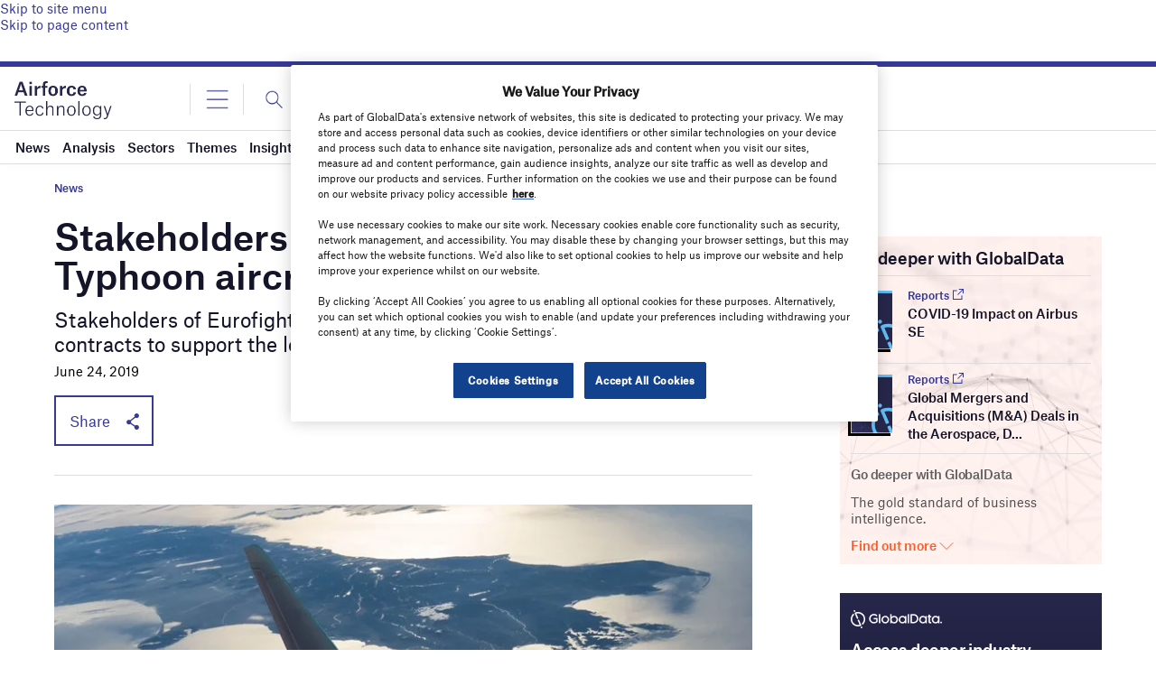

--- FILE ---
content_type: text/html; charset=utf-8
request_url: https://www.google.com/recaptcha/api2/anchor?ar=1&k=6LcqBjQUAAAAAOm0OoVcGhdeuwRaYeG44rfzGqtv&co=aHR0cHM6Ly93d3cuYWlyZm9yY2UtdGVjaG5vbG9neS5jb206NDQz&hl=en&v=7gg7H51Q-naNfhmCP3_R47ho&size=normal&anchor-ms=20000&execute-ms=15000&cb=lscxlau6f14m
body_size: 48586
content:
<!DOCTYPE HTML><html dir="ltr" lang="en"><head><meta http-equiv="Content-Type" content="text/html; charset=UTF-8">
<meta http-equiv="X-UA-Compatible" content="IE=edge">
<title>reCAPTCHA</title>
<style type="text/css">
/* cyrillic-ext */
@font-face {
  font-family: 'Roboto';
  font-style: normal;
  font-weight: 400;
  font-stretch: 100%;
  src: url(//fonts.gstatic.com/s/roboto/v48/KFO7CnqEu92Fr1ME7kSn66aGLdTylUAMa3GUBHMdazTgWw.woff2) format('woff2');
  unicode-range: U+0460-052F, U+1C80-1C8A, U+20B4, U+2DE0-2DFF, U+A640-A69F, U+FE2E-FE2F;
}
/* cyrillic */
@font-face {
  font-family: 'Roboto';
  font-style: normal;
  font-weight: 400;
  font-stretch: 100%;
  src: url(//fonts.gstatic.com/s/roboto/v48/KFO7CnqEu92Fr1ME7kSn66aGLdTylUAMa3iUBHMdazTgWw.woff2) format('woff2');
  unicode-range: U+0301, U+0400-045F, U+0490-0491, U+04B0-04B1, U+2116;
}
/* greek-ext */
@font-face {
  font-family: 'Roboto';
  font-style: normal;
  font-weight: 400;
  font-stretch: 100%;
  src: url(//fonts.gstatic.com/s/roboto/v48/KFO7CnqEu92Fr1ME7kSn66aGLdTylUAMa3CUBHMdazTgWw.woff2) format('woff2');
  unicode-range: U+1F00-1FFF;
}
/* greek */
@font-face {
  font-family: 'Roboto';
  font-style: normal;
  font-weight: 400;
  font-stretch: 100%;
  src: url(//fonts.gstatic.com/s/roboto/v48/KFO7CnqEu92Fr1ME7kSn66aGLdTylUAMa3-UBHMdazTgWw.woff2) format('woff2');
  unicode-range: U+0370-0377, U+037A-037F, U+0384-038A, U+038C, U+038E-03A1, U+03A3-03FF;
}
/* math */
@font-face {
  font-family: 'Roboto';
  font-style: normal;
  font-weight: 400;
  font-stretch: 100%;
  src: url(//fonts.gstatic.com/s/roboto/v48/KFO7CnqEu92Fr1ME7kSn66aGLdTylUAMawCUBHMdazTgWw.woff2) format('woff2');
  unicode-range: U+0302-0303, U+0305, U+0307-0308, U+0310, U+0312, U+0315, U+031A, U+0326-0327, U+032C, U+032F-0330, U+0332-0333, U+0338, U+033A, U+0346, U+034D, U+0391-03A1, U+03A3-03A9, U+03B1-03C9, U+03D1, U+03D5-03D6, U+03F0-03F1, U+03F4-03F5, U+2016-2017, U+2034-2038, U+203C, U+2040, U+2043, U+2047, U+2050, U+2057, U+205F, U+2070-2071, U+2074-208E, U+2090-209C, U+20D0-20DC, U+20E1, U+20E5-20EF, U+2100-2112, U+2114-2115, U+2117-2121, U+2123-214F, U+2190, U+2192, U+2194-21AE, U+21B0-21E5, U+21F1-21F2, U+21F4-2211, U+2213-2214, U+2216-22FF, U+2308-230B, U+2310, U+2319, U+231C-2321, U+2336-237A, U+237C, U+2395, U+239B-23B7, U+23D0, U+23DC-23E1, U+2474-2475, U+25AF, U+25B3, U+25B7, U+25BD, U+25C1, U+25CA, U+25CC, U+25FB, U+266D-266F, U+27C0-27FF, U+2900-2AFF, U+2B0E-2B11, U+2B30-2B4C, U+2BFE, U+3030, U+FF5B, U+FF5D, U+1D400-1D7FF, U+1EE00-1EEFF;
}
/* symbols */
@font-face {
  font-family: 'Roboto';
  font-style: normal;
  font-weight: 400;
  font-stretch: 100%;
  src: url(//fonts.gstatic.com/s/roboto/v48/KFO7CnqEu92Fr1ME7kSn66aGLdTylUAMaxKUBHMdazTgWw.woff2) format('woff2');
  unicode-range: U+0001-000C, U+000E-001F, U+007F-009F, U+20DD-20E0, U+20E2-20E4, U+2150-218F, U+2190, U+2192, U+2194-2199, U+21AF, U+21E6-21F0, U+21F3, U+2218-2219, U+2299, U+22C4-22C6, U+2300-243F, U+2440-244A, U+2460-24FF, U+25A0-27BF, U+2800-28FF, U+2921-2922, U+2981, U+29BF, U+29EB, U+2B00-2BFF, U+4DC0-4DFF, U+FFF9-FFFB, U+10140-1018E, U+10190-1019C, U+101A0, U+101D0-101FD, U+102E0-102FB, U+10E60-10E7E, U+1D2C0-1D2D3, U+1D2E0-1D37F, U+1F000-1F0FF, U+1F100-1F1AD, U+1F1E6-1F1FF, U+1F30D-1F30F, U+1F315, U+1F31C, U+1F31E, U+1F320-1F32C, U+1F336, U+1F378, U+1F37D, U+1F382, U+1F393-1F39F, U+1F3A7-1F3A8, U+1F3AC-1F3AF, U+1F3C2, U+1F3C4-1F3C6, U+1F3CA-1F3CE, U+1F3D4-1F3E0, U+1F3ED, U+1F3F1-1F3F3, U+1F3F5-1F3F7, U+1F408, U+1F415, U+1F41F, U+1F426, U+1F43F, U+1F441-1F442, U+1F444, U+1F446-1F449, U+1F44C-1F44E, U+1F453, U+1F46A, U+1F47D, U+1F4A3, U+1F4B0, U+1F4B3, U+1F4B9, U+1F4BB, U+1F4BF, U+1F4C8-1F4CB, U+1F4D6, U+1F4DA, U+1F4DF, U+1F4E3-1F4E6, U+1F4EA-1F4ED, U+1F4F7, U+1F4F9-1F4FB, U+1F4FD-1F4FE, U+1F503, U+1F507-1F50B, U+1F50D, U+1F512-1F513, U+1F53E-1F54A, U+1F54F-1F5FA, U+1F610, U+1F650-1F67F, U+1F687, U+1F68D, U+1F691, U+1F694, U+1F698, U+1F6AD, U+1F6B2, U+1F6B9-1F6BA, U+1F6BC, U+1F6C6-1F6CF, U+1F6D3-1F6D7, U+1F6E0-1F6EA, U+1F6F0-1F6F3, U+1F6F7-1F6FC, U+1F700-1F7FF, U+1F800-1F80B, U+1F810-1F847, U+1F850-1F859, U+1F860-1F887, U+1F890-1F8AD, U+1F8B0-1F8BB, U+1F8C0-1F8C1, U+1F900-1F90B, U+1F93B, U+1F946, U+1F984, U+1F996, U+1F9E9, U+1FA00-1FA6F, U+1FA70-1FA7C, U+1FA80-1FA89, U+1FA8F-1FAC6, U+1FACE-1FADC, U+1FADF-1FAE9, U+1FAF0-1FAF8, U+1FB00-1FBFF;
}
/* vietnamese */
@font-face {
  font-family: 'Roboto';
  font-style: normal;
  font-weight: 400;
  font-stretch: 100%;
  src: url(//fonts.gstatic.com/s/roboto/v48/KFO7CnqEu92Fr1ME7kSn66aGLdTylUAMa3OUBHMdazTgWw.woff2) format('woff2');
  unicode-range: U+0102-0103, U+0110-0111, U+0128-0129, U+0168-0169, U+01A0-01A1, U+01AF-01B0, U+0300-0301, U+0303-0304, U+0308-0309, U+0323, U+0329, U+1EA0-1EF9, U+20AB;
}
/* latin-ext */
@font-face {
  font-family: 'Roboto';
  font-style: normal;
  font-weight: 400;
  font-stretch: 100%;
  src: url(//fonts.gstatic.com/s/roboto/v48/KFO7CnqEu92Fr1ME7kSn66aGLdTylUAMa3KUBHMdazTgWw.woff2) format('woff2');
  unicode-range: U+0100-02BA, U+02BD-02C5, U+02C7-02CC, U+02CE-02D7, U+02DD-02FF, U+0304, U+0308, U+0329, U+1D00-1DBF, U+1E00-1E9F, U+1EF2-1EFF, U+2020, U+20A0-20AB, U+20AD-20C0, U+2113, U+2C60-2C7F, U+A720-A7FF;
}
/* latin */
@font-face {
  font-family: 'Roboto';
  font-style: normal;
  font-weight: 400;
  font-stretch: 100%;
  src: url(//fonts.gstatic.com/s/roboto/v48/KFO7CnqEu92Fr1ME7kSn66aGLdTylUAMa3yUBHMdazQ.woff2) format('woff2');
  unicode-range: U+0000-00FF, U+0131, U+0152-0153, U+02BB-02BC, U+02C6, U+02DA, U+02DC, U+0304, U+0308, U+0329, U+2000-206F, U+20AC, U+2122, U+2191, U+2193, U+2212, U+2215, U+FEFF, U+FFFD;
}
/* cyrillic-ext */
@font-face {
  font-family: 'Roboto';
  font-style: normal;
  font-weight: 500;
  font-stretch: 100%;
  src: url(//fonts.gstatic.com/s/roboto/v48/KFO7CnqEu92Fr1ME7kSn66aGLdTylUAMa3GUBHMdazTgWw.woff2) format('woff2');
  unicode-range: U+0460-052F, U+1C80-1C8A, U+20B4, U+2DE0-2DFF, U+A640-A69F, U+FE2E-FE2F;
}
/* cyrillic */
@font-face {
  font-family: 'Roboto';
  font-style: normal;
  font-weight: 500;
  font-stretch: 100%;
  src: url(//fonts.gstatic.com/s/roboto/v48/KFO7CnqEu92Fr1ME7kSn66aGLdTylUAMa3iUBHMdazTgWw.woff2) format('woff2');
  unicode-range: U+0301, U+0400-045F, U+0490-0491, U+04B0-04B1, U+2116;
}
/* greek-ext */
@font-face {
  font-family: 'Roboto';
  font-style: normal;
  font-weight: 500;
  font-stretch: 100%;
  src: url(//fonts.gstatic.com/s/roboto/v48/KFO7CnqEu92Fr1ME7kSn66aGLdTylUAMa3CUBHMdazTgWw.woff2) format('woff2');
  unicode-range: U+1F00-1FFF;
}
/* greek */
@font-face {
  font-family: 'Roboto';
  font-style: normal;
  font-weight: 500;
  font-stretch: 100%;
  src: url(//fonts.gstatic.com/s/roboto/v48/KFO7CnqEu92Fr1ME7kSn66aGLdTylUAMa3-UBHMdazTgWw.woff2) format('woff2');
  unicode-range: U+0370-0377, U+037A-037F, U+0384-038A, U+038C, U+038E-03A1, U+03A3-03FF;
}
/* math */
@font-face {
  font-family: 'Roboto';
  font-style: normal;
  font-weight: 500;
  font-stretch: 100%;
  src: url(//fonts.gstatic.com/s/roboto/v48/KFO7CnqEu92Fr1ME7kSn66aGLdTylUAMawCUBHMdazTgWw.woff2) format('woff2');
  unicode-range: U+0302-0303, U+0305, U+0307-0308, U+0310, U+0312, U+0315, U+031A, U+0326-0327, U+032C, U+032F-0330, U+0332-0333, U+0338, U+033A, U+0346, U+034D, U+0391-03A1, U+03A3-03A9, U+03B1-03C9, U+03D1, U+03D5-03D6, U+03F0-03F1, U+03F4-03F5, U+2016-2017, U+2034-2038, U+203C, U+2040, U+2043, U+2047, U+2050, U+2057, U+205F, U+2070-2071, U+2074-208E, U+2090-209C, U+20D0-20DC, U+20E1, U+20E5-20EF, U+2100-2112, U+2114-2115, U+2117-2121, U+2123-214F, U+2190, U+2192, U+2194-21AE, U+21B0-21E5, U+21F1-21F2, U+21F4-2211, U+2213-2214, U+2216-22FF, U+2308-230B, U+2310, U+2319, U+231C-2321, U+2336-237A, U+237C, U+2395, U+239B-23B7, U+23D0, U+23DC-23E1, U+2474-2475, U+25AF, U+25B3, U+25B7, U+25BD, U+25C1, U+25CA, U+25CC, U+25FB, U+266D-266F, U+27C0-27FF, U+2900-2AFF, U+2B0E-2B11, U+2B30-2B4C, U+2BFE, U+3030, U+FF5B, U+FF5D, U+1D400-1D7FF, U+1EE00-1EEFF;
}
/* symbols */
@font-face {
  font-family: 'Roboto';
  font-style: normal;
  font-weight: 500;
  font-stretch: 100%;
  src: url(//fonts.gstatic.com/s/roboto/v48/KFO7CnqEu92Fr1ME7kSn66aGLdTylUAMaxKUBHMdazTgWw.woff2) format('woff2');
  unicode-range: U+0001-000C, U+000E-001F, U+007F-009F, U+20DD-20E0, U+20E2-20E4, U+2150-218F, U+2190, U+2192, U+2194-2199, U+21AF, U+21E6-21F0, U+21F3, U+2218-2219, U+2299, U+22C4-22C6, U+2300-243F, U+2440-244A, U+2460-24FF, U+25A0-27BF, U+2800-28FF, U+2921-2922, U+2981, U+29BF, U+29EB, U+2B00-2BFF, U+4DC0-4DFF, U+FFF9-FFFB, U+10140-1018E, U+10190-1019C, U+101A0, U+101D0-101FD, U+102E0-102FB, U+10E60-10E7E, U+1D2C0-1D2D3, U+1D2E0-1D37F, U+1F000-1F0FF, U+1F100-1F1AD, U+1F1E6-1F1FF, U+1F30D-1F30F, U+1F315, U+1F31C, U+1F31E, U+1F320-1F32C, U+1F336, U+1F378, U+1F37D, U+1F382, U+1F393-1F39F, U+1F3A7-1F3A8, U+1F3AC-1F3AF, U+1F3C2, U+1F3C4-1F3C6, U+1F3CA-1F3CE, U+1F3D4-1F3E0, U+1F3ED, U+1F3F1-1F3F3, U+1F3F5-1F3F7, U+1F408, U+1F415, U+1F41F, U+1F426, U+1F43F, U+1F441-1F442, U+1F444, U+1F446-1F449, U+1F44C-1F44E, U+1F453, U+1F46A, U+1F47D, U+1F4A3, U+1F4B0, U+1F4B3, U+1F4B9, U+1F4BB, U+1F4BF, U+1F4C8-1F4CB, U+1F4D6, U+1F4DA, U+1F4DF, U+1F4E3-1F4E6, U+1F4EA-1F4ED, U+1F4F7, U+1F4F9-1F4FB, U+1F4FD-1F4FE, U+1F503, U+1F507-1F50B, U+1F50D, U+1F512-1F513, U+1F53E-1F54A, U+1F54F-1F5FA, U+1F610, U+1F650-1F67F, U+1F687, U+1F68D, U+1F691, U+1F694, U+1F698, U+1F6AD, U+1F6B2, U+1F6B9-1F6BA, U+1F6BC, U+1F6C6-1F6CF, U+1F6D3-1F6D7, U+1F6E0-1F6EA, U+1F6F0-1F6F3, U+1F6F7-1F6FC, U+1F700-1F7FF, U+1F800-1F80B, U+1F810-1F847, U+1F850-1F859, U+1F860-1F887, U+1F890-1F8AD, U+1F8B0-1F8BB, U+1F8C0-1F8C1, U+1F900-1F90B, U+1F93B, U+1F946, U+1F984, U+1F996, U+1F9E9, U+1FA00-1FA6F, U+1FA70-1FA7C, U+1FA80-1FA89, U+1FA8F-1FAC6, U+1FACE-1FADC, U+1FADF-1FAE9, U+1FAF0-1FAF8, U+1FB00-1FBFF;
}
/* vietnamese */
@font-face {
  font-family: 'Roboto';
  font-style: normal;
  font-weight: 500;
  font-stretch: 100%;
  src: url(//fonts.gstatic.com/s/roboto/v48/KFO7CnqEu92Fr1ME7kSn66aGLdTylUAMa3OUBHMdazTgWw.woff2) format('woff2');
  unicode-range: U+0102-0103, U+0110-0111, U+0128-0129, U+0168-0169, U+01A0-01A1, U+01AF-01B0, U+0300-0301, U+0303-0304, U+0308-0309, U+0323, U+0329, U+1EA0-1EF9, U+20AB;
}
/* latin-ext */
@font-face {
  font-family: 'Roboto';
  font-style: normal;
  font-weight: 500;
  font-stretch: 100%;
  src: url(//fonts.gstatic.com/s/roboto/v48/KFO7CnqEu92Fr1ME7kSn66aGLdTylUAMa3KUBHMdazTgWw.woff2) format('woff2');
  unicode-range: U+0100-02BA, U+02BD-02C5, U+02C7-02CC, U+02CE-02D7, U+02DD-02FF, U+0304, U+0308, U+0329, U+1D00-1DBF, U+1E00-1E9F, U+1EF2-1EFF, U+2020, U+20A0-20AB, U+20AD-20C0, U+2113, U+2C60-2C7F, U+A720-A7FF;
}
/* latin */
@font-face {
  font-family: 'Roboto';
  font-style: normal;
  font-weight: 500;
  font-stretch: 100%;
  src: url(//fonts.gstatic.com/s/roboto/v48/KFO7CnqEu92Fr1ME7kSn66aGLdTylUAMa3yUBHMdazQ.woff2) format('woff2');
  unicode-range: U+0000-00FF, U+0131, U+0152-0153, U+02BB-02BC, U+02C6, U+02DA, U+02DC, U+0304, U+0308, U+0329, U+2000-206F, U+20AC, U+2122, U+2191, U+2193, U+2212, U+2215, U+FEFF, U+FFFD;
}
/* cyrillic-ext */
@font-face {
  font-family: 'Roboto';
  font-style: normal;
  font-weight: 900;
  font-stretch: 100%;
  src: url(//fonts.gstatic.com/s/roboto/v48/KFO7CnqEu92Fr1ME7kSn66aGLdTylUAMa3GUBHMdazTgWw.woff2) format('woff2');
  unicode-range: U+0460-052F, U+1C80-1C8A, U+20B4, U+2DE0-2DFF, U+A640-A69F, U+FE2E-FE2F;
}
/* cyrillic */
@font-face {
  font-family: 'Roboto';
  font-style: normal;
  font-weight: 900;
  font-stretch: 100%;
  src: url(//fonts.gstatic.com/s/roboto/v48/KFO7CnqEu92Fr1ME7kSn66aGLdTylUAMa3iUBHMdazTgWw.woff2) format('woff2');
  unicode-range: U+0301, U+0400-045F, U+0490-0491, U+04B0-04B1, U+2116;
}
/* greek-ext */
@font-face {
  font-family: 'Roboto';
  font-style: normal;
  font-weight: 900;
  font-stretch: 100%;
  src: url(//fonts.gstatic.com/s/roboto/v48/KFO7CnqEu92Fr1ME7kSn66aGLdTylUAMa3CUBHMdazTgWw.woff2) format('woff2');
  unicode-range: U+1F00-1FFF;
}
/* greek */
@font-face {
  font-family: 'Roboto';
  font-style: normal;
  font-weight: 900;
  font-stretch: 100%;
  src: url(//fonts.gstatic.com/s/roboto/v48/KFO7CnqEu92Fr1ME7kSn66aGLdTylUAMa3-UBHMdazTgWw.woff2) format('woff2');
  unicode-range: U+0370-0377, U+037A-037F, U+0384-038A, U+038C, U+038E-03A1, U+03A3-03FF;
}
/* math */
@font-face {
  font-family: 'Roboto';
  font-style: normal;
  font-weight: 900;
  font-stretch: 100%;
  src: url(//fonts.gstatic.com/s/roboto/v48/KFO7CnqEu92Fr1ME7kSn66aGLdTylUAMawCUBHMdazTgWw.woff2) format('woff2');
  unicode-range: U+0302-0303, U+0305, U+0307-0308, U+0310, U+0312, U+0315, U+031A, U+0326-0327, U+032C, U+032F-0330, U+0332-0333, U+0338, U+033A, U+0346, U+034D, U+0391-03A1, U+03A3-03A9, U+03B1-03C9, U+03D1, U+03D5-03D6, U+03F0-03F1, U+03F4-03F5, U+2016-2017, U+2034-2038, U+203C, U+2040, U+2043, U+2047, U+2050, U+2057, U+205F, U+2070-2071, U+2074-208E, U+2090-209C, U+20D0-20DC, U+20E1, U+20E5-20EF, U+2100-2112, U+2114-2115, U+2117-2121, U+2123-214F, U+2190, U+2192, U+2194-21AE, U+21B0-21E5, U+21F1-21F2, U+21F4-2211, U+2213-2214, U+2216-22FF, U+2308-230B, U+2310, U+2319, U+231C-2321, U+2336-237A, U+237C, U+2395, U+239B-23B7, U+23D0, U+23DC-23E1, U+2474-2475, U+25AF, U+25B3, U+25B7, U+25BD, U+25C1, U+25CA, U+25CC, U+25FB, U+266D-266F, U+27C0-27FF, U+2900-2AFF, U+2B0E-2B11, U+2B30-2B4C, U+2BFE, U+3030, U+FF5B, U+FF5D, U+1D400-1D7FF, U+1EE00-1EEFF;
}
/* symbols */
@font-face {
  font-family: 'Roboto';
  font-style: normal;
  font-weight: 900;
  font-stretch: 100%;
  src: url(//fonts.gstatic.com/s/roboto/v48/KFO7CnqEu92Fr1ME7kSn66aGLdTylUAMaxKUBHMdazTgWw.woff2) format('woff2');
  unicode-range: U+0001-000C, U+000E-001F, U+007F-009F, U+20DD-20E0, U+20E2-20E4, U+2150-218F, U+2190, U+2192, U+2194-2199, U+21AF, U+21E6-21F0, U+21F3, U+2218-2219, U+2299, U+22C4-22C6, U+2300-243F, U+2440-244A, U+2460-24FF, U+25A0-27BF, U+2800-28FF, U+2921-2922, U+2981, U+29BF, U+29EB, U+2B00-2BFF, U+4DC0-4DFF, U+FFF9-FFFB, U+10140-1018E, U+10190-1019C, U+101A0, U+101D0-101FD, U+102E0-102FB, U+10E60-10E7E, U+1D2C0-1D2D3, U+1D2E0-1D37F, U+1F000-1F0FF, U+1F100-1F1AD, U+1F1E6-1F1FF, U+1F30D-1F30F, U+1F315, U+1F31C, U+1F31E, U+1F320-1F32C, U+1F336, U+1F378, U+1F37D, U+1F382, U+1F393-1F39F, U+1F3A7-1F3A8, U+1F3AC-1F3AF, U+1F3C2, U+1F3C4-1F3C6, U+1F3CA-1F3CE, U+1F3D4-1F3E0, U+1F3ED, U+1F3F1-1F3F3, U+1F3F5-1F3F7, U+1F408, U+1F415, U+1F41F, U+1F426, U+1F43F, U+1F441-1F442, U+1F444, U+1F446-1F449, U+1F44C-1F44E, U+1F453, U+1F46A, U+1F47D, U+1F4A3, U+1F4B0, U+1F4B3, U+1F4B9, U+1F4BB, U+1F4BF, U+1F4C8-1F4CB, U+1F4D6, U+1F4DA, U+1F4DF, U+1F4E3-1F4E6, U+1F4EA-1F4ED, U+1F4F7, U+1F4F9-1F4FB, U+1F4FD-1F4FE, U+1F503, U+1F507-1F50B, U+1F50D, U+1F512-1F513, U+1F53E-1F54A, U+1F54F-1F5FA, U+1F610, U+1F650-1F67F, U+1F687, U+1F68D, U+1F691, U+1F694, U+1F698, U+1F6AD, U+1F6B2, U+1F6B9-1F6BA, U+1F6BC, U+1F6C6-1F6CF, U+1F6D3-1F6D7, U+1F6E0-1F6EA, U+1F6F0-1F6F3, U+1F6F7-1F6FC, U+1F700-1F7FF, U+1F800-1F80B, U+1F810-1F847, U+1F850-1F859, U+1F860-1F887, U+1F890-1F8AD, U+1F8B0-1F8BB, U+1F8C0-1F8C1, U+1F900-1F90B, U+1F93B, U+1F946, U+1F984, U+1F996, U+1F9E9, U+1FA00-1FA6F, U+1FA70-1FA7C, U+1FA80-1FA89, U+1FA8F-1FAC6, U+1FACE-1FADC, U+1FADF-1FAE9, U+1FAF0-1FAF8, U+1FB00-1FBFF;
}
/* vietnamese */
@font-face {
  font-family: 'Roboto';
  font-style: normal;
  font-weight: 900;
  font-stretch: 100%;
  src: url(//fonts.gstatic.com/s/roboto/v48/KFO7CnqEu92Fr1ME7kSn66aGLdTylUAMa3OUBHMdazTgWw.woff2) format('woff2');
  unicode-range: U+0102-0103, U+0110-0111, U+0128-0129, U+0168-0169, U+01A0-01A1, U+01AF-01B0, U+0300-0301, U+0303-0304, U+0308-0309, U+0323, U+0329, U+1EA0-1EF9, U+20AB;
}
/* latin-ext */
@font-face {
  font-family: 'Roboto';
  font-style: normal;
  font-weight: 900;
  font-stretch: 100%;
  src: url(//fonts.gstatic.com/s/roboto/v48/KFO7CnqEu92Fr1ME7kSn66aGLdTylUAMa3KUBHMdazTgWw.woff2) format('woff2');
  unicode-range: U+0100-02BA, U+02BD-02C5, U+02C7-02CC, U+02CE-02D7, U+02DD-02FF, U+0304, U+0308, U+0329, U+1D00-1DBF, U+1E00-1E9F, U+1EF2-1EFF, U+2020, U+20A0-20AB, U+20AD-20C0, U+2113, U+2C60-2C7F, U+A720-A7FF;
}
/* latin */
@font-face {
  font-family: 'Roboto';
  font-style: normal;
  font-weight: 900;
  font-stretch: 100%;
  src: url(//fonts.gstatic.com/s/roboto/v48/KFO7CnqEu92Fr1ME7kSn66aGLdTylUAMa3yUBHMdazQ.woff2) format('woff2');
  unicode-range: U+0000-00FF, U+0131, U+0152-0153, U+02BB-02BC, U+02C6, U+02DA, U+02DC, U+0304, U+0308, U+0329, U+2000-206F, U+20AC, U+2122, U+2191, U+2193, U+2212, U+2215, U+FEFF, U+FFFD;
}

</style>
<link rel="stylesheet" type="text/css" href="https://www.gstatic.com/recaptcha/releases/7gg7H51Q-naNfhmCP3_R47ho/styles__ltr.css">
<script nonce="BPn9Eqzroq7CiVFL4RWHNg" type="text/javascript">window['__recaptcha_api'] = 'https://www.google.com/recaptcha/api2/';</script>
<script type="text/javascript" src="https://www.gstatic.com/recaptcha/releases/7gg7H51Q-naNfhmCP3_R47ho/recaptcha__en.js" nonce="BPn9Eqzroq7CiVFL4RWHNg">
      
    </script></head>
<body><div id="rc-anchor-alert" class="rc-anchor-alert"></div>
<input type="hidden" id="recaptcha-token" value="[base64]">
<script type="text/javascript" nonce="BPn9Eqzroq7CiVFL4RWHNg">
      recaptcha.anchor.Main.init("[\x22ainput\x22,[\x22bgdata\x22,\x22\x22,\[base64]/[base64]/[base64]/[base64]/cjw8ejpyPj4+eil9Y2F0Y2gobCl7dGhyb3cgbDt9fSxIPWZ1bmN0aW9uKHcsdCx6KXtpZih3PT0xOTR8fHc9PTIwOCl0LnZbd10/dC52W3ddLmNvbmNhdCh6KTp0LnZbd109b2Yoeix0KTtlbHNle2lmKHQuYkImJnchPTMxNylyZXR1cm47dz09NjZ8fHc9PTEyMnx8dz09NDcwfHx3PT00NHx8dz09NDE2fHx3PT0zOTd8fHc9PTQyMXx8dz09Njh8fHc9PTcwfHx3PT0xODQ/[base64]/[base64]/[base64]/bmV3IGRbVl0oSlswXSk6cD09Mj9uZXcgZFtWXShKWzBdLEpbMV0pOnA9PTM/bmV3IGRbVl0oSlswXSxKWzFdLEpbMl0pOnA9PTQ/[base64]/[base64]/[base64]/[base64]\x22,\[base64]\\u003d\\u003d\x22,\x22w5DDgCoFRkAtwo/CosOMH8OKYmNcDMORwqzDgsKEw7VSw4zDp8KyEzPDkGFoYyMYUMOQw6ZVwqjDvlTDmcKyF8ORQcODWFhPwrxZeQdSQHFvwqc1w7LDn8KaO8KKwq/DtF/[base64]/HcKGwpZSw5ZpKVLChcOcwpfCu8OuwpHDhcObwqXDi3rCn8Klw4Now7I6w7rDrFLCoz3CpDgATsO4w5Rnw43DhAjDrVHCnyMlJ0LDjkrDlXoXw50LcV7CuMONw6HDrMOxwodtHMOuJsOQP8OTZ8KXwpU2w7wZEcObw78/wp/DvkYCPsONYcO2B8KlKg3CsMK8DzXCq8KnwqPChUTCqn4uQ8Ogwq/CsTwSeBJvwqjCjMOSwp4ow642wq3CkA8mw4/Dg8O6wrgSFFPDosKwLXdZDXDDh8K1w5Ucw6J3CcKEblzCnEIzXcK7w7LDqHNlMGMww7bCmjdCwpUiwo7Cn3bDlGRfJ8KOaWLCnMKlwr0hfi/DsjnCsT5BwpXDo8KafcOZw553w4bClMK2F1AuB8ODw4/[base64]/E8K/[base64]/[base64]/[base64]/CqCvCpATDlhjDncOSahMLwrzCgnDDmwxvbVDCl8OqLcK7w7zCkcKAJcKTw53DvsO3w7BjflI0aGgtbS8tw57DtcO4woLDsGYOYw1dwqTCgTl2ccOWTwBMcMOhAXFrSQjCpcOrwqtLGXHDqWLDh2DDpcOIR8OCwrlIJMOFw6zDmz/CiB7CoizDocKOUh8+wpw6wpvCuV7DtjQEw4FvKSo7JcKfAMOxwpLCm8K4Z1fDssOoZcOBwrQkTcKVw5QGw6HDtTtYQMK7VjxZb8OYwohiw7XCrgbClnQPEX7Dt8KXw4AYwp/CqgTCi8K2wphvw6ZaCHTConNiwrXDs8KfDMO3wr9nw7JoJ8OxQ013w6/[base64]/CrC3CsClrw53CnMKYKsKGbFBLwoV2wo/CiT0sQAQsKQ5TwrLCvMKiDMO8wpXCvsKTAxQhABFJOmzDkzXDrsO7dWnCtsOvPsK4a8OMw6M8w5Y/[base64]/Dj0VVfMOVw6PDncOowrpbw5/Cn0N8KcKWAMK/wpwXw7rDvMO+w73CjcKww5DDqMKobEnDiTJwZcOEAnInMsOyNsK7wo7DvMOBVQrCjkjDlSnCojNkw5Zsw69BC8OwwprDlWMHIFREw4MIMHxHw4vCghxvw6wAwoYqwpZ8WcKfc3I3wrXDiEnCnMOxw6rCqsOZwq9MIC7Crlw/w6/[base64]/DgsOhw7vCgQJoG8KgwqzDrMOTJXxPSkBNwo4+e8OQwpHCmntSwoR+ZzUsw7hew67CsiRGTGtMw4pubMOoPMKqwq/Dr8K8w6dyw4/Coi7DgMKnwpMCPsOswqNew4wDIQ1qwqI7QcK0RQXDv8OeBsOsUMKOJMOiAMO4bjrCg8K5ScO2w5cjZSEnwprChAHDkjLDgMOoN3/DqG0BwqNVOsKVwpQ3w69kesKxdcOPERs+cxdfw7Eaw4HCiwXCn0NEw67DnMOqMAoeCMKgwqLCpXB/[base64]/DmQ1Lw4rClcO3ZhAQREAzwqUgw6fCsjNCw7tDfsOWwqEQw6o7w4bCnCdVw45Awq7CmkdXF8O5KcOGLmHDhXlBR8Ohwrlywo3ChTdzwq9Uwrs9R8K3w496wpLDvMKZwoE/[base64]/w5Z3w5zCgmTDgHsNLcK7OC/Dp8ONMSXCoBViEMKLwo7CksOgYcK0JkVEw7tPBMKMw5nCl8KAw7fCm8OrezM+wpLCqC9+B8K9w4vChyEfFCHDisKzwrAXw6vDp1x2FsK8wrLCvmfDtU5AwrHDrMOgw5jCucOHw45IRsOTZXU/VcOja1xaNBsjw6bDqiM9wrVIwoBQw4nDhBsWwoHCixgNwrBgwqxUXgbDrcKhwq5tw7VgGh9GwrJCw7XCmcOgM15gMEDDt3rCmMKJwrvDqSctw4oFw6nDkTfDg8Kgw7fClWJww5MuwpwkLcKCw7bDuTzDqiAHOX45wpzCqzrDkiDCtAxsw7HChCjCrxkMw7cmw6/DgTXClsKTXcOXwrvDksOww6w8GB13w69lFcK4wqjChk3CiMKJw6E8w6fCgMOww6PCpiQAwqHDiToDH8OpLiJGwrXDmMOQwrLDvh9mVcK4DsO8w4VhcMOCDXVEwq4PZ8OBw7law78Aw7nCin09w5XDtcKhw5PCucOCNloyJ8ODBC/DnEbDtipCwrLCksKpwojDmGPDusKBf17DnMKpwr7DqcOEahfDl0TCu0lGwr7Do8KbfcKrZ8Kcw5JZwprDqcOFwpogw4nCg8KBw4LCnxzDo2FVTsK1wqkKJFbCrMKNw4/Cm8OIwqzCm0vCjcKBw5vCsCvCtMKxw7PCk8O5w7FWPQFODMOJwo9AwqJADMKyWyo3XsO1A0PDtcKJAsKlw6PCtyPCgDt2VWR5wq7Dmy8EQ2nCqsKoAxPDkcOYw59uEFvCnxTDssOTw70ew4fDi8OaZgfDi8KBw6YNccKvwpvDqMKhaBsOfk/DtVAgwpJoIcKYYsOAwpg1w4Atw5vCvcOsS8K8wqVywpjCg8KCwpAOw4vDiE/DqMOzVnpiwonDtmgyK8OgfsOHwoDDt8ORwr/CrDTCj8KPfT0nw6bDpH/CnE/DjEzDtMKnwqULwovCvsOowqV1fzdLWcOuT1JVwpPCqw9uZBt6TsOpWMOrw4/DvgcbwqTDmTVJw4/DnsOvwqVVwqnCl3DCo1rDrcKyC8KgKsOJw4wJwpdZwofDlcOxSXRPUWDCksKSw5oBw7bCqCciw6YlMMKYwpvDscKJG8KIwrbDpsKJw7Y/w7BfEUpiwqchBgHCoV7Ds8OEE3XCpBXDo1luIMOxworCpV1MwofCqMKEfFp9w4/[base64]/DrgTCucOUVcKDw5oLw6LDq8O1EgTCrUDCjG3ClADDpsOqQcOSc8Kdd13DgMKFw4jCi8O1csKkwr/DlcONV8KOOsOtesOVwp4EFcOZWMK9wrPCmsKhw6VowqBawqsJw7sxw4zDkcKhw7TCmsKWXAE/[base64]/DgWkwfcKZw6PCszxPImFSSz17U2h0w6gsHxbDgXnCqMKCwqzCkj8YdUPCvip9JSjCpcODw7F6TMKfcycPwpp/WE5Tw73Cj8OJw7zCrSwgwqJOATUIwqwlw6PCijANwo1RYcO+wpjCgMOtwr0bw5lTc8ONwo7CpcKJA8OTwrjDjETDgjHCocOFwqjDuRZjPQEfwofDjCDCssKMSQHDswQWw4TCoh/Con5Lw7lpwqDDtMOGwrRWwrzCrwnCpMObwqAFFhUBwpIvMsKZw4/[base64]/Do2p1wrDCscOow6/CpRfDrnvDp8K7wpEDw7YLRh4Vw4jCmxDClsKbwo1gw6/Co8OWaMOmw6hMwo9pwpDDoHXDl8OpbXjCiMOyw4bDkMKIccO1w7hmwpgrQ2sVOzt5PVPClm99wpJ4wrbDr8KKw4LCqcOLEcOpw7QuesK7e8O8w77Dg3E7OkfCq0DDqB/Do8K7worDqMOdwrtFw4UMfUvDkg3Co1TCgwvDqsOPw50tEcK3wohDUcKPN8O1XsOcw5HDoMKxw4BUw7BWw5bDmmk2w4Q7wofDvCJlXsOHIMOew5vDtcOvVhAbwrDDmz5vchZMZgLCrMK9fMKUPwsgWcK0V8KZwpjClsOrw7LDs8OsVjTChcKXesOnw63DtsOYV3/DuX0qw4XDqMKKZivCncOiwrXDm33Cu8K+T8O3T8OUVsKfw53Cq8OjO8Ouw5Fgw44bPsOvw7tbwpYXZGVRwrllwpXDi8OYwqhXwqfCo8OXwoBpw5/DvSfDusORwojDpUMXZcKWw47DuFtcw6B6K8Ovwr03LsKWIRMzw4wgbMOREDZawqccw6Zow7d6SDxHTT3DqcOLfwXCiwpww6zDhcKKwrPDqk7DrnzCmMK5w5s/w6LDg2VIXMOgw6o4w4fCmwvDsh3DiMO2w7LClBXClMOEwpbDo3TClsOWwr/CisOUwozDtUFyBMOaw5lYw7jCusODQjHCosOXZVrDmynDpjVzwprDrUfDsl7CtcK+Pl7DjMKzw4N2PMK4GREtHS3DtHccw75CBjfDsF7DqsOGw5g0w5hiw7d6WsO/wollGsKLwpsMTWk1w5TDlcO9JMOzZxsfwo8oacKawrVkHQpjw5XDqMOWw5x1YWbCh8KfN8O8woDCl8Klwr7DlRnCgsKOHynCqwzDm0vDixkpM8KRwrfDujjCo2hEcQTCqkc8w4nCpcKIKm4aw5JbwrMbwqDCpcO1w50EwqAKwoXDkcK5AcOMWsO/FcOpwrrCr8KHwpU4fcOWcHlVw63DtcKdTXleGD5HWE1tw5DChEwIMDQYU0zDmW3DsAXCriozworCuh02w6TCtyvCpcOsw7I1dy8ZQcKDK33CpMKBwoQsOSnDv0Bzw5rDqMO/c8OLFxLDlwE+w7E7wpgAKcK+LsO2w7bDj8OSwpNNQhABcQPDhDTDvHjDssOGwoZ6bMKtwqLCqXEYM2LDpm3DiMKCw5/CpjIBw6PCh8OwO8OCABkgw4zCrGgdwohAZcOswqTCnljCicKRw4BBP8O7w4fCvlnDn3PDhMODMTY2w4VPMmhEXcKzwrMyOHrCkMOVwqY/w4DDg8KcCR8ZwpZuwoXDu8KyKSdyTcKjGWdfwqARwpDDo34VHcKGw4IvJnJbMCpgAnZPwrYVQsKFKsOvczfClcOSKy/DnAPCicKbRsOLKnM4V8Otw6tgSsKQdzvDr8OwEMKkw6V/[base64]/CpMO+wo/CqHxPwrZ/woXDp8O6LMK/wo3Cngofwr52C17DhS/DrBsww5QGJj3CqQIrwrRvw5tVHMKOSk1Lw6EBTcOaFEYMw5hkw6XCkGcIw5B3w71iw6nDhix6IjtGGMKsZcKgNcOsfU4rf8OvwqzDs8Ofw6c7UcKYZsKIw5LDnMK6N8OBw7fDgmA/I8OETC4YWsKpwpd4ai/DpcK2w70PRH5Iw7JXa8KPw5VEZcOKw7rDgkE/Omo+wpZgwpsoPEEJdMOmesKSCBjDqMO0wq/[base64]/CrcOOHsOtworCpm3CtsKMUDzCh8OYMyYjwplfTMKqd8O/JsKJI8KZwrTDpH9+wqp/w70+wqo5w7bCqMKMwo/CjVvDl2PCnkdfeMOgTsOiwpFvw7bDlg7DpsOFd8ORwoIgTyocw6Rpwq1hQsKuw4UpFDopwr/CsA4cD8OgVFXDlkFZw60fSgTCnMOIUcOsw6vCvmcww4/Cp8KwKALCh3BXw6ZYMsK1WcKedQlzDMKkw6XCoMOwMiY4UlQkw5TCiivDsR/DtcKsVmgvGcKDQsO+wqp8ccOzw4/CsHHDpi7CiS/Cp3Rewplxb110w7nCscKycizDrsOSw7TCmUBLwoxiw6vDiAHCv8KsCsKcworDv8KYw4PCt1HChMOuwrNNAlbDjMKjwqzCizp3wo0ULxXDqXpJUMOzwpHDlQZXw7dtHlzDv8K/WT57S1gfw47CncKwCh3DujMgw64rwr/CisKeWMKmKMOHw4RIw7tdFMKPwrTCtcKEaA3Ckw7DpB8pwqDChD9RDMKcRjt2OkxNwoPCsMKrPXJBWgjCscKkwo5Iw7fCucOtY8KLf8Krw5LDkiFHNHrDsicWwqgAw53Dl8OIQzpgw6/Chkl3wrjCvMOhFMOJQsK2RUBRw4nDjRLCsQLCuHJ8HcOpw7ZGUnIlwrl0OgjCgQwPKcKcwqzCsi9Yw7PCgTXCo8OswrPDiz/DmsO0HMKxw7XDoB7DhMOnw4/[base64]/CoMKFw55+CcOHGMK+f8OZJSAqEBvCj8O1NsK6w4jDu8KUw6XCtj0MwqbCnV07JnTCjHHDonDCtMKHWhfCq8KjMwhbw5fCoMKvw51NAsKVw6AMw6EbwpsaPApJUcKHwphZwpzChHfDuMOQJVPCvRHCjsOAw4NtRxNxCS/ClcOIL8OjTsKLU8O8w7ocwobDrMOzDMKOwp9ECcO6GmrDkCJGwqHDr8Opw4YPw73CkMKpwrsNWcKHfMKeP8KRWcOLCQHDsAJrw75nw6DDpH1lwpDCo8KNw73DhVEHD8Ohw5kZEV4Pw692wrxzKMKJOMKYw6zDoww0QcKCV3/[base64]/[base64]/D8KNw5nCpwUDwp8yOQ8kwoB7e03DulBuw5YILQ9Owo/Cmwc1wrZzTsKqX0HDi0XCs8OrwqfDiMKtfcKTwpUewrHDoMKwwplFdsOpwpDChcOKAMKWSEDDlsOEAFzDgEgwbMKvw4bCgcKfQsOLb8OBw43CoX/CvBLDsBvDugbDmcOnIRdfw6BEw5TDj8K0DUrDoljCsysxw6bCrsKbA8KYwocpwqN+woLCuMO3aMOzFm7CucK2w7fCgC7CiWzDscKsw7FILsOJSF81EsK6ccKmJsK3KUxwQcKFwpoST37CgsKaUsOsw7ALwqpNdnR7w4p4wpTDisOjR8KLwpAzw7bDs8K6wr/DlEYke8K1wqfDpg7DicOsw7Eqwqh/wrzCqMOTw67CszZ3w6Bnwr5Yw6vCpADDsVxFAlFAD8KFwo0YRMOww7nDk2bDtMOhw7NWP8OpW2/CpcKGGiM+bCA0woNYwrZYYWDCvcOtXGPCqMKFIno1wospJcOiw6XCsArCrHnCsHrDhsK2wobCi8OlY8KCZHvDsGpmwpRSdsOXwrgqwqgvA8OYChTDlMK5WsKrw4XCucKuYUk3MsKfwpfDnjNpworCh1jCjMOyMsKDSg3DgADDtCPCq8OSFXzDtBcYwqJhKWh/CcO8w51PLcKnw4PCvknDj1HDjMKyw5rDmgsuw43DvQIkL8KbwpXCtTvCnzIsw5fCt2d1woHClMKCYMKQf8Kqw4bClGN4dzPDrVZewqZDZgXCkz4uwrDCrsKMRGB3wqpBwq50wosiw7V0DMOqRsOtwo9RwqQSbUPDsltxCMONwqvCmDB/[base64]/[base64]/[base64]/Ckj58CsKrOHFVPRUANW4BD1DClBTDgEzDsFkBwqgkwrNuWcKWVl88BsKywrLCpcOjw5XCr1Anw7NfYMKpfcOOYA/CgnBxw5pQBUDDnSrCvcOMw57CqFoqTxHDuxhhe8OPwpZ0LCVEfHxCanNRCFvClFjCqMKcJh3DjzDDgTbDvETDmkrDiDnCoTbDhsOtBMKHOhLDtcOdY2oMHj9Dez3CkG0aYTZ/R8Kow5bDp8OFRsOPecOOMsKrSDYLI1x6w5bDh8OXPkB/w5HDl0TDpMOCwozDqWbClBMcwoNLwpw0GcKowqnDmmgFwqHDskTCksKqBsOvw7ohOcK0DihhKMK7w6V6woXCmRHDgMOtw5rDgcKDwogWw6PCgxLDmsKmK8O7w4bCpsOIwoPCnEbCimZNUGfCti0gw4gXw7zCpCzDicKgw5TDpzAKNMKEw43DjMKkH8O/[base64]/[base64]/wqLDiE3Ci0ZxKCBRNMOreDEFw6ptBMOYw5A/wqBXSwwqw4IXw7fDhMOGM8O5w4fCuTHCl1YiR3rDnMKvN2hEw5TCr2fCn8KPwoIUbjHDiMOqFmfDrMOZFH98asKJfMKhw55uXA/DmcO4w7DCpgrCkMORPcKORMKBI8O2eCp+O8Knw7DCrHAXwqBLNGjDm0nDlG/ChsKpFCggwp7Du8OOwprDvcO+wrMmw6k9w4gBw75KwrMZwpzCjcKVw7U5woBLZzbCk8KwwqBFwrZfw7cbN8O+EMOiw73Dj8KLwrAzBnvCscOpw5/CiCTDsMK5w4LDl8OSw505DsOXQ8KoNsOyX8KswqsrdcOTbCV/w5TDnkoKw4Zdw5/CjxLDkMOTVsOUABrDi8KBw4DDqFNYwrQyER4rw5U5XMK6HMObw5x1Jwt+woUYFAHCpG5Pb8OXcg8/[base64]/CuF99BsKVNEQtOMOqdsOTFxzDkhIXAUVjFzwxMcKAwptFw5EkwqPCgcOPKcOhN8OBwp7ChsOAQlXDjsKYw4fDtwAiwphNw6/CqsK2PcKvC8ODMyNMwpBEX8ONEXc/wpLDuQ/[base64]/w7HDisOvwozCpijDl2nDsn9Ww4DCpAPCqcO2w4fDslXDu8O/wrdDw6NJw48rw4YWGwPCnBfDoXkXw5PCpz5EI8Ogw6A6wpxJGMKFw6zCvsOjDMKRwpLDlj3CmiDCnALDlMKbATwGwolAXDgiwp7DuXozMynCv8K9M8KnO2fDvMO7VcOdYsKhCXXDmD3ChMOfTE0yaMO+MMKHwonCoTzDjVFFw6/DqcOafcO8w4rCvGnDlsKJw4vDqsKHBsOSwozDvgRnw4FAD8KRw6PDqXkxY1bDoCtLw7LCpsKEbcOtwpbDt8OME8Kcw5h9XMO1YsK1YsKGOjZjwrJvw6A9wpNKw4PChWFiw64Sf2TClA87wojDqcKXESw3PHd/dGHDqMO2wrnCoShywrAWKThLBFZcwrsCRXwlYloXMwzCkm9BwqrDr3HChsOow5jCqlk4E09kw5PDgHvCrMKow7Acw75QwqfCj8KKwoURawPCmMOkwoIOwrJSwo7Cq8Kww4XDglVpdBNRw7UfNyAgRg/Du8K3wr8yaTRtdRJ8wpPCllLDgVrDtAjCvQnDq8K/[base64]/[base64]/DlBLCpcK6NRXDlMKtw6PDgGTDncOlw5rCoEhlw5LDnsKlJgltwpQKw4k5HynDnFR6FcO7woI/[base64]/[base64]/CkFxhwpZ2F1LDr8OOw5LCvcKwRQpCGy0ew6ZjP8OQwotCH8KOwr/[base64]/[base64]/Dv1AcAsOmwrTCuXMrw67DrsOPEcK/w6HCmsOLFUZuw4rCqRMhwqfDisKSfHdSc8OwSBnDscKOw4rDlCtFb8KcA1/CpMKmb1c4HcOjZ28Rw6/Cp38swoJsLVPDjsK1wrDDjsO+w6fDosOBYcOZw5XCsMKRTMOLw4/DssKAwrnCs3UXOMOmwr/DnsOMwoMMTT8LRMOSw5/Ds0Uuw7kiw6XDtk1ywpLDnGTCk8KYw7jDjsOiwofClsKYXsOwI8K0fcOBw7hWw4o0w61rw6rDjcOdw5YNJcKQRU/[base64]/wqvDisOdw6QvwpjDqlQ0w5IPSsKARMOwc8Kiw47CnMKAEiPCi0Ikw4Y/[base64]/DricpAcOzJcKYGcOowpJNwqpMwprDnsOOwqfCsDTCjMOkwrMWw5bDgFDDtlJDGx0nXhDCjsKCwqQsAMOmwpp1wqgQwp4nUcK/w4nCvsKxdQpZCMOiwrNZw7jCoyhEMMOBYk/Cn8O6csKOe8OFwoRPw6lkZMO3BcOiDcOrw4nDtcKFw6rCosK3LD/ClMKzwqhkw6/[base64]/CusOANsOcwpLDpA4jWsK4KcK+w7wOwoPDsVvDqQZlw67Du8KFSMK/HMOtw6ZFw4FIfMOpGTAAw443EULCmMK0w7EJMsOywpfCgVt7IsKvwpHCp8ODwr7DpgwDWsK/NcKAw68eOVcJw7dGwr7CjsKCwq8dcwHCgBzDqsKow61qwrhywonCtTx0PcO0JjtCw53Dk3bDrcOzwqluwpXCo8OwDB1FaMOgwr3DvcOzF8KBw7xpw6ghw5wHFcOjw6zDhMOzw7DCgMOIwok0EMKrGz/CngxAwqM/wqBgB8KYJgQkGBTCnsK8ZSZTNE9/woYDwq/CuhvCvmpswo56NsO3ZsO0wocLY8OfEWpCwoXCsMKVWsODw77DqlNSPsKIw4zChsKtfCzDucKpVcOWwrjCj8KvLsOXCcOawqbDqi4Hw4QDw6rDgmVYDcKXZxs3wq/CkjLDusOSIMKRHsORw53CscKIUsKHw7nCn8Owwo8cUHUnwrvDi8Krw5pCR8OIV8Ohw4pRfsKTw6JNw6DCg8KzTcO5w6jCs8KOKkPCmRjDkcKowrvCqsO0VQh2HsOsBcOVwqghw5cOIVNnDDxvw6/Cj3/CpMO9ZBTDiUrCuHsySn3DqS4HJ8KTYsOBQFXCt0jDp8KfwqtjwrUhLzLCg8Kew5A1A3zCgSzDuGt6NMOow4jDmgxYw5zCucOAHHAUw5nCmsOXYH/[base64]/C2HCksO8wrU5CMKsEBFRw63CisOVFsOEw5PCmVvDv04oWCgcfl7DtsK8wojCs2EvXMO7OcOywrfDtMOdA8Otw6wvDsO3wqx/wqFIwqrDpsKFEcKmwrHDo8KRAsOZw7/[base64]/[base64]/Ch8KQN8KYwqPCrGRXw7DCk8ODw7t5L8KOHE3CnsK/a1FXw5vCiQRkXcORwoN6YcKow7R8wpMRw6AwwpsLVMKFw4jCrMKfw6nDnMKICGHDtXvDj23CpQlpwoDCticoScObw4J6T8KPMQEtLxBNAMO8wqfDiMKWwqfCrsKIfsOaF38dN8Kfal8Qwo/DnMO4wpvCjMO1w5ADw6hNCsOdwqTDuCvDo0suwqJ5w6lOwonCuWhELVRzwqZ5w67CrcKGQRY8asOWw4U/XkAdwrJxw7clJXdpwqnCilLDgUg1U8KEQ0rCv8O3Lw1ZOEzCtMOPwpvCv1cBTMOvwqfCsRF+VnXDnzTClmobwrs0J8K1w4bDn8KdIi8Vw4rCtifCjUJDwpAjw5TChWcPQhYcwqbCu8K9K8KBUhHCpnzDq8KMwqTDnnFDScKea1/DjRvCrMOowqduGTbCs8KFdTspAQbDu8OBwoJ1w6LDpMO5wq7CkcO3wrrCuA/CokIvK31Mw5bCi8OwDy/Do8OHwpBtwrXDr8Opwq3CtMOVw5jCvsOVwqvCgcOLMMO4ccKTwrDCgGV2w5LCuC0WUsKNFSUWCMOgw41wwqRMw4XDlsOWKwBWwrMiZMO1wpBHwqrCo0LDnlnCkURjwp/CoE8qw7QUAxTCq23Cq8KnGsOgeCwzV8KQZsK1ERXDsynCi8KiVDfDi8OkwojCrTkJdMOsRcKww7ExW8Ocw6zDrj0xw4bCsMOsFRHDkBzClMKjw4rDoADDp20EesKJKgLDpnnDsMO6w6gDacOdMEYaA8KrwrDCgDTDmMOBAMOgwq3Dm8K5wqkfWhnCikrDkiA/w4RKwqnClMKhw7zCosOqw7rDoCE0TcOpcmA7RnzDi0IgwpXCql3CjXbCpcO9w7dfw4sVb8KresO9GsO9w5pmQwvDn8Kkw5ZMWcO/XEHCgsK2wqrCocK2VwvCi2QOdMK8w57CmETDvVPChDXCn8K1NMOgw552DcO2TSQZG8OYw7PDmMKmwpZRW2XDg8OQw5jClVvDpRjDpUg8OMOeSsOuwo7CoMOowrPDjTXDkMKzfcK8KG/CoMKawpd1RXrDkjzDo8KQJCknw5oXw4lEw5Zow4DDv8O1c8OHw6vCocORewofwpkIw4cCY8OwD21rwrxWwqDCpcOvfx5eccONwrTDtsOxwq/CmCB9BsOEEMKaXhgac1TCh3A6w67DrMO9wpvCpsKdw4DDucKMwr4Twr7DjAwxwpl5TRB0R8Kvw6jChCzCmgDCoBJkw4jCpsOJD0rCijxieXXCk0nDvWwcwptyw67CksKOw5/DmUvDmsKcw5DCkMO2w5VmJ8O8JcOaCj80GEMGA8KRw5d/w5pewqQQwrIPw4c6w6o3w4vCjcOFRXQVwq9CTFvDmsKjGsORw4TCqcK+YsO8UTjCnw/CiMKyGjTCnsKiw6TCrMOLTcKCbcO/YMOFRALDjMKMFzA7wqtCbcOKw6lcwofDscKLFgxUw78aWMKHOcK2O2XCkmjDvsKVeMOoFMOyD8OdR35IwrcnwoQgw6pcfMONw67CjkLDn8O2w4bCq8Kjw5bCu8Kpw6jCkMOcw4/Dhh5zdChTf8KRw40kSyfDnibCpBzCjsKHDsKow7w7WMKuFcOfdsKedWFFKsONLk9dGSHCsSPDly1tKsOBw6rDh8OPw7ccM1LDikAQw6rDmzXCu3FIwqzDssKCCTbDoUHCtMOmIELCjWjCncOnbcOaScKrwo7DvsKew4Vqw5LCucKXLz3Ct2/Dnn/CuWZPw6PDtnYTZlYBJ8OfR8K2wobDtMKED8KdwqIUNcKpwqTDgsK0wpTDucKUw4fDsyTCqAvCpRRqM1TDhQ/Co1PCucKgH8OzdnJ/dnnChsOHbmjDgsOtw5fDqsOXOyQNwqPDgyzDh8KCw7Q6w7hrDMOMCsKUQMOpNG3DmB7Ct8KwIB1qw4daw7htw4TDjggcYGZsLcO1wqseRj/CgcODf8O8KMKCw6BCw63DsB3CpUnClDzDrsKgC8K9LW9OCStZW8KbCcO/[base64]/Cl0B7OAYtw6LDrRvDhnUrWTQFXsOEwoAgU8K3w5TDhiFRL8KQwrvCtsK5csOsGsKNwqwbdsOwKQczYMOAw5DCq8KpwrFIw7UfW3DCkSrDj8Kfw6nDocOdCgM/XVwCK2fDqGXCri/[base64]/CvhHDiU4OTMKQcC0ow7bCgCxJU8OewpDCiizDlSdPwqUwwq5gEFPCkRPDl0PDilTDpWLDlmLCmsO4wrdOw7Bgw6PDkXpIw70Ew6bCkn7DuMKVw4zDpcKyeMOMwpM+KhNfw6nDjMOyw6Vuw7LCscKoHQzDjhTDt27CrMK/bcOfw6Zgw7cewpBpw5kjw68Jw6LDncKoI8KnwrHDrMKiFMKsc8KnbMK6UMOFwpPCkmofw7BtwrwhwoDDlVbDimvCoCDDlULDiQbCiBQHbkIQwoPCnhHDhsK2LjEZKADDocK9WTzDqyTDgzHCusKOw5PDp8KoNSHDqCkiw70sw6gSwqQ/wqhhe8KjNFpeJFrDvsKqw4V5woMyJcONw7d3w7DCtijCgsKXbsK5w6vCscKPDsO0wpjCkMKPfMKSVsOVw4/DvMKcw4Alw7MbwrjCqVUlw4/[base64]/CpcKYUDfCgiIucyHCk8OnKsO9wrrDmwbClVENeMK9w59kw6hyHC04w57DqMKDesO4eMKhwoxrwpXDvnvDgMKKNjfDnyzCicO6w6dJFTvCmWNBwrgTw4kiME7DgsOAw6sxd03Dg8KSSijDgh4Zwr3CjhnChE7Dvw0bwqHDtzfDvRVmLU5uw4/DjxjCmcKdbDxodMO4XVjCocODw7TDqDXCs8K3XGxhwr1jwrFueXDCiT7DlcOFw44kwrbCihHDvQ15wr/DhgRsDEAQwpc0wrLDhMOrw6l4w4lSOcOUWX4cfiFfdyjCpsKhw6IZwro7w7PDg8OJHcKoSsK6XE3CtGnDoMOFYAA/Fmlbw7pWAnvDlMKLW8KUwp7DuBDCscKHwp7Dg8KjwrHDrHHDnMO3QXLDscKDwqTDjMKWw5/Dj8OOEljCrWHDjMOEw6vCkMKJQsKcw4XDtkQNOhoYWsOLR01lIMOLGMO0KBt0woTCnsOBbcKTeho/wpnCgXsPwoM5XsK8wpjCo1sEw4sfJMO+w5PCtsOEw4/CrMKRE8KHSgNBDivCpMOSw6oFwqFqQEQOw6fDq3DCg8K3w5HCqMOJwpfCicOOwpwjWcKBexrCiUTDvMOzw5hiX8KDclXCjA/DqcOWw4rDusKSRB7Cp8KJSCXCjn8hYsOiwpXDvMKBw7AGFEl1ThDCs8Kew5plV8O1Rw7DsMKpaR/CnMOzw4dOcMKrJcK9VcKkKMK/wpBhwr/[base64]/f3DDvsKHw6vDvMOWf8OqOMOIwqhFw54dYyTDo8OawqDCsitMIifCm8OOaMKHw4F/wrDCoXNnE8O1PcKzUl7CgFYxJG/DvmPDnMO8woBAU8K5QMK/w696GMKqDcOIw43ClEHCtsOdw6shYsOERxloIcONw4XDpsOvwpDCu3BTwqBLwrbCmEAiLi07w6fClDnCnHM4bSQoHztaw4jDqjZ8AQx7asKIw5c9w4XCh8OFHsOQwrsbZ8K1HMKDL2pww6jCvBbCsMKewovDnUHDoVLCtxg+TgQAVSYjT8KIwpBSwrN/BTQpw5DCpjNvw6/Cgm5Hw5AAL2LChRUAw6XCq8O5w7lONiTCnEPCssOeHcKtw6rCn0UvGMOlwp/Cs8KQcDcPwqnDs8OjZ8OzwpPCiBzDig4yXsKkw6bDi8OjX8OFwpR/woJPOU/[base64]/CkMOpPsKdw7Qkwrk7w7RbVMOjP8Kmw4zDvsKwIi1pw7rDqcKlw59LUMOKw6TCiwPCqMOUw4oMw4LDusKywp3Cu8K+w6PDpsKtw695w4LDssOHSE49HsOnwo/Cl8OOw4dTYWQCwqV9YnvClAbDn8O7w5vChsK8TMKobAjDhXswwowEw6pdwo7CkgPDqsOZTz/Dol7DjsK0wrHDuDLCiFnCjsOYwpJCKizCsG4uwphdw7Jmw7leLMOPIQJQw7PCoMKWw6fCvwzCkgfCmE3DlH3DvzRUQ8KMIVdCK8Kgwp7DimkZw4/Cv0zDhcKIK8OqI0XDhMOqw4/CuCXClCkOw5PCiS0LQw1vw7lYHsOdF8K9w7TCvmvChmbCn8OJScKhOwINfhRSwrzCvsK5w6bDvlpMZCLDrTQeVsOJUBdZfznDsVLClTMGwrIiwqQpZsKvwppVw45Gwp1+bMOLfWA3FiPClH7Ci2gWdy4nXTbDucKawoszw6nDp8OIw4RQwp/CtMKMKjlTworCgSfCpF95d8OkXMKIwpXChMKSwrXCr8O8Sg7Dp8O9fH/CvD9AY1FgwrUrwq8Uw67CmcKGwrDCosKTwqUtQQrDn2wlw4nChMKEWThEw4d2wrlzwqHClsKuw4jDvcO0fxoRwqstwod6YEjCjcKXw7QlwopNwp1FUyXDgMK0AikHTB/DpsKXVsOIwqLDj8KfUsKVw5c7FsK+wqwOwpvCgsKxWkFdwrlpw71kwr4ewqHCp8ODYcKkwqMlWRHCu28Nw7I+WyYpwrYAw6rDrMOdwpjDjsKzw6wSwoZWEkLDv8KLwonDrEHDgMO8acK/w77CmsKoTsKWGsOCagbDh8OtVX7DkcKyDMO3aHjCgcObYsOAw7B7esKaw57CpWIowpUye2gHwrjDnT7DlcKYwqrDl8KJGgJ/w5rDmcOEwpbCqnzCuilBwrJzU8K9QcOTwofCs8KLwrvClHnCi8OgbcKNecKGwr/[base64]/[base64]/DvMOJw5LDiWt9w4TDj8KuTcKWSTRTXBnDunIHY8KowoPDnk8tFEl/XSDCo0vDsT4JwoE0CnbCpxLDtGpmGsOjw57CoW7CnsOuUHVMw4tpf31uw7fDlMOGw4p/wpghw5N4wqHDrTk4WnbCkmYPasKrGcKBwqPDimbCgSjCiyEmSsKkwqBnET7ClcOdwrnCgAvCi8KUw6fDq11VLi3DgRHDlMKTw6Btw5/CiSxnw7bDohYhw6zDqBc4DcKcGMKVHsK9w493w7PDkMKMOmjDk0rDiA7DiB/Du0LDojvCoyPCtcO2FsK2BsOHO8KcQUvDiHhGwrXCuUcpIXMmLx/DqFrCphnCtsKnS19fwpd8wqt/w7zDrMOBYmk9w5rCnsKVwqbDocKEwrXDjsOZf0HCnT0yMcKXwpLDt0QLwrR/eFPCpj00w47DjMKRQy/[base64]/w7LDghlKR8KoPcKjw6hkwrfCi8Kgw7oKXCl/w6PDvUZrXQ/Cg3gCD8KHw6QmwpLCuRdpwoPCvSzDi8OwwpnDo8KNw73DpMKvwoZoecKiBw/[base64]/DnnrDrsKfwqJewpcPGsOxw4gyTsKWw5zDrcKwwoPCshrDvsKdwoZMw7dLwoBpI8Oow7hPwp7DjTZpGUrDlcOkw70RSDc9w6bDo1bCvMKKw5wmw5TDnTDCi0V9FkPDgWzCpkIyMl3DiSPCkcKdw5rCu8KLw6VXa8OlWsK/w6HDkyTDjXjChRLDmxbDqmTChcO0w7x6wpUzw6RtUB7CgsOZw4HDu8Kow7rCmFLDiMKew6VnZyhwwrYMw4QBaw/CgsOEw5U0w650HD3DscO1X8O5NUQjwpMIBF3CpsOewqfDpMODGW3CvSPDu8OpcsOaeMKnw4/[base64]/JCV1wrrCm8KKB8KlTm9xOMOAw7xGc8KcW8KMw6UkFyYKTcOqHsOTwr5YGMKzecOyw6paw7XDgBrDqsOvwonCizrDmMOLFF/CisK9D8OuOMOlw4/ChSpjK8K7wrjDm8KHCMOkw6VWw4XCk09/[base64]/[base64]/CvAhUXGDDgmNMw5EtwpHDg0NRw5ICNcOsWGoZQsORwpFUw69JdgkTDcO9w4FoTsOsQcOSYsO+ZH7CncK8wrJkw6vDm8Ofw6rDmcOnRDrDkcKGKcOiHcKwAn/DkijDucOkw4HCncKrw58mwo7DsMOdw7vCksO6XjxCBsKxwp1ow7rCg2FqUjrDllE0F8O4w6zDrcKAw6I4VMKGM8Otb8KawrrClgdKJ8Ohw4vDqEDDoMOMQHkTwqLDtx9xPMO1cG7CicKlw6MRwoxNw5/DqC5PwqrDncOyw6fDoEoywpXDqMOxXHxewqXClcKTAMOBwogKZk5+woIkwrLDrig0wo3Ci3BXfhrCqDXCm37CnMKuOMO+w4Q+fwvDlhvDqiXDmxTDr3NlwpoUwoQWw4TDkQbCiSHCr8OrPETCgC/DpMOrOsKCOiZ1FWHCmkoxworCnsKLw6TClsOQwovDqibCmzbDrGrDkmbCncOTQ8KcwrB1woB3bDxuwqbCtTxJw64hIX5Mw4ZoD8KbKRrCqgpOwrsIb8K+K8KnwrU4w6DDh8OUXMOuI8O8O3s4w5/[base64]/woDCvcKgYsORw5QTwpHCuMOvwrdmwpktwqbDsHUibQTDrMKVXsKmw6drY8O7b8KYVhjDlcOsFm8uwoLCksKjV8KsEWDDhzTCrcKPaMKFSA\\u003d\\u003d\x22],null,[\x22conf\x22,null,\x226LcqBjQUAAAAAOm0OoVcGhdeuwRaYeG44rfzGqtv\x22,0,null,null,null,0,[21,125,63,73,95,87,41,43,42,83,102,105,109,121],[-1442069,497],0,null,null,null,null,0,null,0,1,700,1,null,0,\[base64]/tzcYADoGZWF6dTZkEg4Iiv2INxgAOgVNZklJNBoZCAMSFR0U8JfjNw7/vqUGGcSdCRmc4owCGQ\\u003d\\u003d\x22,0,0,null,null,1,null,0,1],\x22https://www.airforce-technology.com:443\x22,null,[1,1,1],null,null,null,0,3600,[\x22https://www.google.com/intl/en/policies/privacy/\x22,\x22https://www.google.com/intl/en/policies/terms/\x22],\x223kzxR6XkLcOn1rxYOSmnYwduyLMKRyMffYLeDAIKc+4\\u003d\x22,0,0,null,1,1765570844408,0,0,[198,108],null,[145,125,183],\x22RC-6_AUbWaonEpR0Q\x22,null,null,null,null,null,\x220dAFcWeA6J17fWYfnYtgIwan2FEyFYayioQohR7x0OIohCvRjPdokiqBC4aarpqIzFhEaNeVTml4DpswUdWwh3Wlc1kr8Rl-bPPg\x22,1765653644360]");
    </script></body></html>

--- FILE ---
content_type: text/html; charset=utf-8
request_url: https://www.google.com/recaptcha/api2/aframe
body_size: -246
content:
<!DOCTYPE HTML><html><head><meta http-equiv="content-type" content="text/html; charset=UTF-8"></head><body><script nonce="bNZMXbKAZZcAVOqEsy_jiA">/** Anti-fraud and anti-abuse applications only. See google.com/recaptcha */ try{var clients={'sodar':'https://pagead2.googlesyndication.com/pagead/sodar?'};window.addEventListener("message",function(a){try{if(a.source===window.parent){var b=JSON.parse(a.data);var c=clients[b['id']];if(c){var d=document.createElement('img');d.src=c+b['params']+'&rc='+(localStorage.getItem("rc::a")?sessionStorage.getItem("rc::b"):"");window.document.body.appendChild(d);sessionStorage.setItem("rc::e",parseInt(sessionStorage.getItem("rc::e")||0)+1);localStorage.setItem("rc::h",'1765567249785');}}}catch(b){}});window.parent.postMessage("_grecaptcha_ready", "*");}catch(b){}</script></body></html>